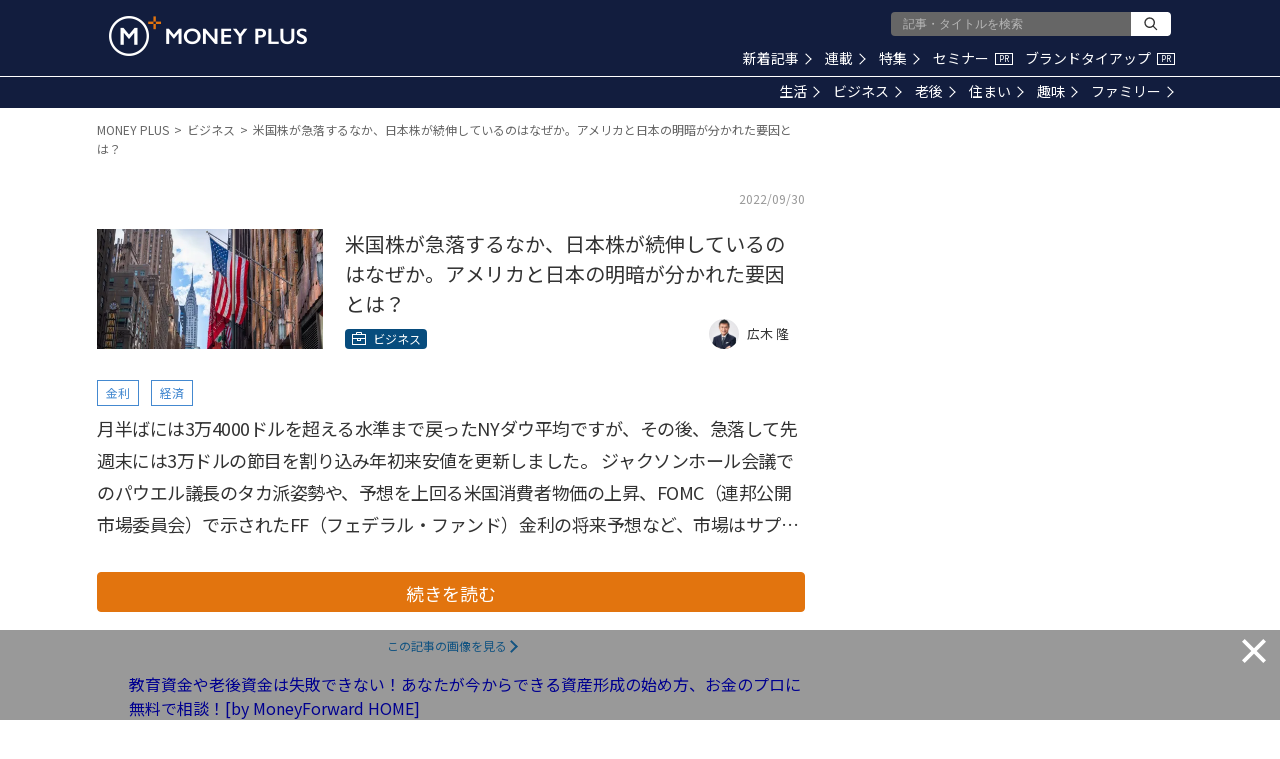

--- FILE ---
content_type: text/html; charset=utf-8
request_url: https://www.google.com/recaptcha/api2/aframe
body_size: 181
content:
<!DOCTYPE HTML><html><head><meta http-equiv="content-type" content="text/html; charset=UTF-8"></head><body><script nonce="7hRjZ26nJdctIMrEmbaffA">/** Anti-fraud and anti-abuse applications only. See google.com/recaptcha */ try{var clients={'sodar':'https://pagead2.googlesyndication.com/pagead/sodar?'};window.addEventListener("message",function(a){try{if(a.source===window.parent){var b=JSON.parse(a.data);var c=clients[b['id']];if(c){var d=document.createElement('img');d.src=c+b['params']+'&rc='+(localStorage.getItem("rc::a")?sessionStorage.getItem("rc::b"):"");window.document.body.appendChild(d);sessionStorage.setItem("rc::e",parseInt(sessionStorage.getItem("rc::e")||0)+1);localStorage.setItem("rc::h",'1768950116029');}}}catch(b){}});window.parent.postMessage("_grecaptcha_ready", "*");}catch(b){}</script></body></html>

--- FILE ---
content_type: application/javascript; charset=utf-8
request_url: https://fundingchoicesmessages.google.com/f/AGSKWxWaxe5A3nDOVSeRGWeL0-ZIBZQcIIwh6NWAzFHROcxAe7W2J910Na5bAopYJIBbyNrHVRQSkMN8IuBWjsIPH6SHGh5GEOO8fqKtuIzXVVLo_RaS8HcZfuPfNGyYiAmviYAlOXHegujOQz_k2cowtpu5CfNSz2k0PxQ_YCxltaJshpLWZW6c8NPWIa7S/_/blogads-.gif?ad=_background_ad//carbonads-/adchoices_
body_size: -1292
content:
window['e55d2dcc-3be3-42aa-b7c3-74378ae8d18c'] = true;